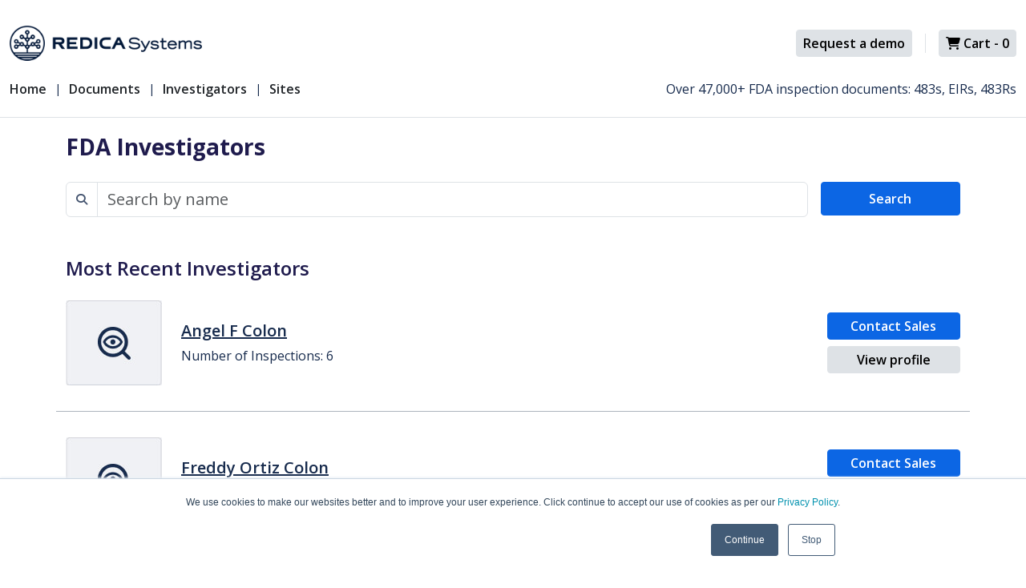

--- FILE ---
content_type: text/html; charset=utf-8
request_url: https://redica.com/document-store/483s/inspectorrank/colon-torres-hector-j
body_size: 8686
content:


<!DOCTYPE html>
<html lang="en">
<head>
    <meta charset="utf-8" />
    <meta http-equiv="Content-Language" content="en">
    <meta name="viewport" content="width=device-width, initial-scale=1.0" />
    <link rel="shortcut icon" href="https://redica.com/document-store/images/favicon.ico" />
    <title>FDA Investigator database - Redica Systems Store</title>
    <meta name="description" content="Easily look up information on almost any FDA Investigator, active or inactive. Powered by Redica Systems.">

    
    
        <link rel="stylesheet" href="https://redica.com/document-store/dist/main.min.css" />
    

    <link rel="canonical" href="https://redica.com/document-store/483s/inspectorrank/colon-torres-hector-j" />
    
    <link rel="preconnect" href="https://fonts.googleapis.com">
    <link rel="preconnect" href="https://fonts.gstatic.com" crossorigin>
    <link href="https://fonts.googleapis.com/css2?family=Open+Sans:wght@400;600;700;800&family=Roboto:wght@100;300;700&display=swap" rel="stylesheet">

    

    

    
        <script type="dec40943d459a0008f651ce7-text/javascript">
            (function (w, d, s, l, i) {
                w[l] = w[l] || []; w[l].push({
                    'gtm.start':
                        new Date().getTime(), event: 'gtm.js'
                }); var f = d.getElementsByTagName(s)[0],
                    j = d.createElement(s), dl = l != 'dataLayer' ? '&l=' + l : ''; j.async = true; j.src =
                        'https://www.googletagmanager.com/gtm.js?id=' + i + dl; f.parentNode.insertBefore(j, f);
            })(window, document, 'script', 'dataLayer', 'GTM-MTWJ44G');</script>

            <script type="dec40943d459a0008f651ce7-text/javascript">
                (function(c,l,a,r,i,t,y){
                    c[a]=c[a]||function(){(c[a].q=c[a].q||[]).push(arguments)};
                    t=l.createElement(r);t.async=1;t.src="https://www.clarity.ms/tag/"+i;
                    y=l.getElementsByTagName(r)[0];y.parentNode.insertBefore(t,y);
                })(window, document, "clarity", "script", "l2t4oc65m4");
            </script>
    

    <script type="dec40943d459a0008f651ce7-text/javascript">
        !(function (cfg) { function e() { cfg.onInit && cfg.onInit(i) } var S, u, D, t, n, i, C = window, x = document, w = C.location, I = "script", b = "ingestionendpoint", E = "disableExceptionTracking", A = "ai.device."; "instrumentationKey"[S = "toLowerCase"](), u = "crossOrigin", D = "POST", t = "appInsightsSDK", n = cfg.name || "appInsights", (cfg.name || C[t]) && (C[t] = n), i = C[n] || function (l) { var d = !1, g = !1, f = { initialize: !0, queue: [], sv: "7", version: 2, config: l }; function m(e, t) { var n = {}, i = "Browser"; function a(e) { e = "" + e; return 1 === e.length ? "0" + e : e } return n[A + "id"] = i[S](), n[A + "type"] = i, n["ai.operation.name"] = w && w.pathname || "_unknown_", n["ai.internal.sdkVersion"] = "javascript:snippet_" + (f.sv || f.version), { time: (i = new Date).getUTCFullYear() + "-" + a(1 + i.getUTCMonth()) + "-" + a(i.getUTCDate()) + "T" + a(i.getUTCHours()) + ":" + a(i.getUTCMinutes()) + ":" + a(i.getUTCSeconds()) + "." + (i.getUTCMilliseconds() / 1e3).toFixed(3).slice(2, 5) + "Z", iKey: e, name: "Microsoft.ApplicationInsights." + e.replace(/-/g, "") + "." + t, sampleRate: 100, tags: n, data: { baseData: { ver: 2 } }, ver: 4, seq: "1", aiDataContract: undefined } } var h = -1, v = 0, y = ["js.monitor.azure.com", "js.cdn.applicationinsights.io", "js.cdn.monitor.azure.com", "js0.cdn.applicationinsights.io", "js0.cdn.monitor.azure.com", "js2.cdn.applicationinsights.io", "js2.cdn.monitor.azure.com", "az416426.vo.msecnd.net"], k = l.url || cfg.src; if (k) { if ((n = navigator) && (~(n = (n.userAgent || "").toLowerCase()).indexOf("msie") || ~n.indexOf("trident/")) && ~k.indexOf("ai.3") && (k = k.replace(/(\/)(ai\.3\.)([^\d]*)$/, function (e, t, n) { return t + "ai.2" + n })), !1 !== cfg.cr) for (var e = 0; e < y.length; e++)if (0 < k.indexOf(y[e])) { h = e; break } var i = function (e) { var a, t, n, i, o, r, s, c, p, u; f.queue = [], g || (0 <= h && v + 1 < y.length ? (a = (h + v + 1) % y.length, T(k.replace(/^(.*\/\/)([\w\.]*)(\/.*)$/, function (e, t, n, i) { return t + y[a] + i })), v += 1) : (d = g = !0, o = k, c = (p = function () { var e, t = {}, n = l.connectionString; if (n) for (var i = n.split(";"), a = 0; a < i.length; a++) { var o = i[a].split("="); 2 === o.length && (t[o[0][S]()] = o[1]) } return t[b] || (e = (n = t.endpointsuffix) ? t.location : null, t[b] = "https://" + (e ? e + "." : "") + "dc." + (n || "services.visualstudio.com")), t }()).instrumentationkey || l.instrumentationKey || "", p = (p = p[b]) ? p + "/v2/track" : l.endpointUrl, (u = []).push((t = "SDK LOAD Failure: Failed to load Application Insights SDK script (See stack for details)", n = o, r = p, (s = (i = m(c, "Exception")).data).baseType = "ExceptionData", s.baseData.exceptions = [{ typeName: "SDKLoadFailed", message: t.replace(/\./g, "-"), hasFullStack: !1, stack: t + "\nSnippet failed to load [" + n + "] -- Telemetry is disabled\nHelp Link: https://go.microsoft.com/fwlink/?linkid=2128109\nHost: " + (w && w.pathname || "_unknown_") + "\nEndpoint: " + r, parsedStack: [] }], i)), u.push((s = o, t = p, (r = (n = m(c, "Message")).data).baseType = "MessageData", (i = r.baseData).message = 'AI (Internal): 99 message:"' + ("SDK LOAD Failure: Failed to load Application Insights SDK script (See stack for details) (" + s + ")").replace(/\"/g, "") + '"', i.properties = { endpoint: t }, n)), o = u, c = p, JSON && ((r = C.fetch) && !cfg.useXhr ? r(c, { method: D, body: JSON.stringify(o), mode: "cors" }) : XMLHttpRequest && ((s = new XMLHttpRequest).open(D, c), s.setRequestHeader("Content-type", "application/json"), s.send(JSON.stringify(o)))))) }, a = function (e, t) { g || setTimeout(function () { !t && f.core || i() }, 500), d = !1 }, T = function (e) { var n = x.createElement(I), e = (n.src = e, cfg[u]); return !e && "" !== e || "undefined" == n[u] || (n[u] = e), n.onload = a, n.onerror = i, n.onreadystatechange = function (e, t) { "loaded" !== n.readyState && "complete" !== n.readyState || a(0, t) }, cfg.ld && cfg.ld < 0 ? x.getElementsByTagName("head")[0].appendChild(n) : setTimeout(function () { x.getElementsByTagName(I)[0].parentNode.appendChild(n) }, cfg.ld || 0), n }; T(k) } try { f.cookie = x.cookie } catch (p) { } function t(e) { for (; e.length;)!function (t) { f[t] = function () { var e = arguments; d || f.queue.push(function () { f[t].apply(f, e) }) } }(e.pop()) } var r, s, n = "track", o = "TrackPage", c = "TrackEvent", n = (t([n + "Event", n + "PageView", n + "Exception", n + "Trace", n + "DependencyData", n + "Metric", n + "PageViewPerformance", "start" + o, "stop" + o, "start" + c, "stop" + c, "addTelemetryInitializer", "setAuthenticatedUserContext", "clearAuthenticatedUserContext", "flush"]), f.SeverityLevel = { Verbose: 0, Information: 1, Warning: 2, Error: 3, Critical: 4 }, (l.extensionConfig || {}).ApplicationInsightsAnalytics || {}); return !0 !== l[E] && !0 !== n[E] && (t(["_" + (r = "onerror")]), s = C[r], C[r] = function (e, t, n, i, a) { var o = s && s(e, t, n, i, a); return !0 !== o && f["_" + r]({ message: e, url: t, lineNumber: n, columnNumber: i, error: a, evt: C.event }), o }, l.autoExceptionInstrumented = !0), f }(cfg.cfg), (C[n] = i).queue && 0 === i.queue.length ? (i.queue.push(e), i.trackPageView({})) : e(); })({
            src: "https://js.monitor.azure.com/scripts/b/ai.3.gbl.min.js",
            // name: "appInsights",
            // ld: 0,
            // useXhr: 1,
            crossOrigin: "anonymous",
            // onInit: null,
            // cr: 0,
            cfg: { 
                connectionString: "InstrumentationKey=d8c2d6a9-d78c-4a20-a771-f8e259563730;IngestionEndpoint=https://centralus-2.in.applicationinsights.azure.com/;LiveEndpoint=https://centralus.livediagnostics.monitor.azure.com/"
            }
        });
    </script>

    <script defer async src="https://redica.com/document-store/lib/fontawesome/dd898fa522.js" type="dec40943d459a0008f651ce7-text/javascript"></script>
    
</head>
<body>
    <noscript b-0i9vmof4u0>
        <iframe b-0i9vmof4u0 src="https://www.googletagmanager.com/ns.html?id=GTM-MTWJ44G" height="0" width="0" style="display:none;visibility:hidden"></iframe>
    </noscript>
    <header b-0i9vmof4u0 class="navbar navbar-expand-lg bd-navbar sticky-top bg-white border-bottom mt-4">
        <nav b-0i9vmof4u0 class="container-xxl bd-gutter flex-wrap flex-lg-nowrap flex-column align-items-start" aria-label="Main navigation">          
            <div b-0i9vmof4u0 class="d-md-flex d-sm-block justify-content-between w-100">
                <div b-0i9vmof4u0 class="d-flex justify-content-between mb-md-0 mb-4">
                    <a b-0i9vmof4u0 class="navbar-brand p-0 me-0 me-lg-2 order-lg-1" href="https://redica.com/document-store/" aria-label="Redica">
                        <img b-0i9vmof4u0 src="https://redica.com/document-store/images/redica-logo.webp" width="240" alt="Redica Systems Store" />
                    </a>

                    <div b-0i9vmof4u0 class="bd-navbar-toggle order-lg-2">
                        <button b-0i9vmof4u0 class="navbar-toggler p-2" type="button" data-bs-toggle="offcanvas" data-bs-target="#bdSidebar" aria-controls="bdSidebar" aria-label="Toggle docs navigation">
                            <svg b-0i9vmof4u0 xmlns="http://www.w3.org/2000/svg" width="24" height="24" class="bi" fill="currentColor" viewBox="0 0 16 16">
                                <path b-0i9vmof4u0 fill-rule="evenodd" d="M2.5 11.5A.5.5 0 0 1 3 11h10a.5.5 0 0 1 0 1H3a.5.5 0 0 1-.5-.5zm0-4A.5.5 0 0 1 3 7h10a.5.5 0 0 1 0 1H3a.5.5 0 0 1-.5-.5zm0-4A.5.5 0 0 1 3 3h10a.5.5 0 0 1 0 1H3a.5.5 0 0 1-.5-.5z"></path>
                            </svg>
                        </button>
                    </div>
                </div>
                <div b-0i9vmof4u0 class="d-flex justify-content-end mt-sm-3 mt-md-0 align-items-center">
                    <a b-0i9vmof4u0 class="btn btn-light btn-sm d-inline-block ms-2" href="https://redica.com/request-a-demo/">
                        Request a demo
                    </a>
                    <div b-0i9vmof4u0 class="border-start ms-3 me-3" style="height: 1.5rem;"></div>
                    <a b-0i9vmof4u0 id="btnCheckout" class="btn btn-light btn-sm d-inline-block position-relative" rel="nofollow" href="https://transactions.sendowl.com/cart?merchant_id=18717">
                        <i b-0i9vmof4u0 class="fa-solid fa-cart-shopping"></i>
                        Cart - <span b-0i9vmof4u0 id="cart-count"></span>
                    </a>
                </div>
            </div>

            <div b-0i9vmof4u0 class="d-flex w-100 justify-content-between mt-4">           
                <div b-0i9vmof4u0 class="offcanvas-lg offcanvas-start d-flex" tabindex="-1" id="bdSidebar" aria-labelledby="bdSidebarOffcanvasLabel" data-bs-scroll="true">
                    <div b-0i9vmof4u0 class="offcanvas-header px-4 pb-0">
                        <h5 b-0i9vmof4u0 class="offcanvas-title text-white" id="bdSidebarOffcanvasLabel">Menu</h5>
                        <button b-0i9vmof4u0 type="button" class="btn-close" data-bs-dismiss="offcanvas" aria-label="Close" data-bs-target="#bdSidebar"></button>
                    </div>

                    <div b-0i9vmof4u0 class="offcanvas-body p-4 pt-0 p-lg-0">
                        <ul b-0i9vmof4u0 class="navbar-nav flex-grow-1">
                            <li b-0i9vmof4u0 class="nav-item">
                                <a b-0i9vmof4u0 class="nav-link text-dark fw-medium fs-m pt-0 ps-0" href="https://redica.com/document-store/">Home</a>
                            </li>
                            <li b-0i9vmof4u0 class="nav-item d-flex">
                                <a b-0i9vmof4u0 class="nav-link text-dark fw-medium fs-m pt-0" href="https://redica.com/document-store/documents">Documents</a>
                            </li>
                            <li b-0i9vmof4u0 class="nav-item d-flex">
                                <a b-0i9vmof4u0 class="nav-link text-dark fw-medium fs-m pt-0" href="https://redica.com/document-store/investigators">Investigators</a>
                            </li>
                            <li b-0i9vmof4u0 class="nav-item d-flex">
                                <a b-0i9vmof4u0 class="nav-link text-dark fw-medium fs-m pt-0" href="https://redica.com/document-store/sites">Sites</a>
                            </li>
                        </ul>
                    </div>
                
                </div>
                <p b-0i9vmof4u0 class="col-12 col-md-5 text-end fs-m">Over 47,000+ FDA inspection documents: 483s, EIRs, 483Rs</p>
            </div>

        </nav>
    </header>

    <div b-0i9vmof4u0 class="container">
        <main b-0i9vmof4u0 role="main" class="pt-3 pb-3">
            

<h1 class="h1">FDA Investigators</h1>

<div class="row d-flex mt-4 pb-5" data-search>
    <div class="col-10 pe-1">
        <div class="input-group">
            <span class="input-group-text bg-white"><i class="fa-solid fa-magnifying-glass"></i></span>
            <input type="text" id="search" placeholder="Search by name" class="form-control fs-l me-2" />
        </div>
    </div>
    <div class="col-2 ps-1">
        <button class="btn btn-primary btn-sm w-100 py-2" data-action="search" data-type="inspectors">Search</button>
    </div>
</div>

<h2 class="h2 fw-medium mb-4">Most Recent Investigators</h2>

    <div class="row separator d-flex align-items-center">
        <div class="col-xs-12 col-md-9 col-lg-10 d-flex align-items-center">
            <div class="me-4">
                <a href="https://redica.com/document-store/investigators/investigatorprofile/100001193/colon-angel-f" class="text-secondary">
                    <img src="https://redica.com/document-store/images/thumb-investigator.jpg" alt="FDA Investigator Profile Icon" class="w-100" />
                </a>
            </div>
            <div>
                <h3 class="h5"><a href="https://redica.com/document-store/investigators/investigatorprofile/100001193/colon-angel-f" class="text-secondary">Angel F Colon</a></h3>
                <p class="mb-0 fs-m">
                    Number of Inspections: 6
                </p>
            </div>
        </div>
        <div class="col-xs-12 col-md-3 col-lg-2 mt-3 mt-md-0 d-flex flex-column">
            <a href="https://redica.com/contact-us/" target="_blank" class="btn btn-primary btn-sm text-white">Contact Sales</a>
            <a href="https://redica.com/document-store/investigators/investigatorprofile/100001193/colon-angel-f" class="btn btn-light btn-sm mt-2">View profile</a>
        </div>
    </div>
    <div class="row separator d-flex align-items-center">
        <div class="col-xs-12 col-md-9 col-lg-10 d-flex align-items-center">
            <div class="me-4">
                <a href="https://redica.com/document-store/investigators/investigatorprofile/100001307/ortiz-colon-freddy" class="text-secondary">
                    <img src="https://redica.com/document-store/images/thumb-investigator.jpg" alt="FDA Investigator Profile Icon" class="w-100" />
                </a>
            </div>
            <div>
                <h3 class="h5"><a href="https://redica.com/document-store/investigators/investigatorprofile/100001307/ortiz-colon-freddy" class="text-secondary">Freddy Ortiz Colon</a></h3>
                <p class="mb-0 fs-m">
                    Number of Inspections: 14
                </p>
            </div>
        </div>
        <div class="col-xs-12 col-md-3 col-lg-2 mt-3 mt-md-0 d-flex flex-column">
            <a href="https://redica.com/contact-us/" target="_blank" class="btn btn-primary btn-sm text-white">Contact Sales</a>
            <a href="https://redica.com/document-store/investigators/investigatorprofile/100001307/ortiz-colon-freddy" class="btn btn-light btn-sm mt-2">View profile</a>
        </div>
    </div>
    <div class="row separator d-flex align-items-center">
        <div class="col-xs-12 col-md-9 col-lg-10 d-flex align-items-center">
            <div class="me-4">
                <a href="https://redica.com/document-store/investigators/investigatorprofile/100003356/torres-hector-jcolon" class="text-secondary">
                    <img src="https://redica.com/document-store/images/thumb-investigator.jpg" alt="FDA Investigator Profile Icon" class="w-100" />
                </a>
            </div>
            <div>
                <h3 class="h5"><a href="https://redica.com/document-store/investigators/investigatorprofile/100003356/torres-hector-jcolon" class="text-secondary">Hector Jcolon Torres</a></h3>
                <p class="mb-0 fs-m">
                    Number of Inspections: 163
                </p>
            </div>
        </div>
        <div class="col-xs-12 col-md-3 col-lg-2 mt-3 mt-md-0 d-flex flex-column">
            <a href="https://redica.com/contact-us/" target="_blank" class="btn btn-primary btn-sm text-white">Contact Sales</a>
            <a href="https://redica.com/document-store/investigators/investigatorprofile/100003356/torres-hector-jcolon" class="btn btn-light btn-sm mt-2">View profile</a>
        </div>
    </div>
    <div class="row separator d-flex align-items-center">
        <div class="col-xs-12 col-md-9 col-lg-10 d-flex align-items-center">
            <div class="me-4">
                <a href="https://redica.com/document-store/investigators/investigatorprofile/100006893/mcknight-lillian-mcolon" class="text-secondary">
                    <img src="https://redica.com/document-store/images/thumb-investigator.jpg" alt="FDA Investigator Profile Icon" class="w-100" />
                </a>
            </div>
            <div>
                <h3 class="h5"><a href="https://redica.com/document-store/investigators/investigatorprofile/100006893/mcknight-lillian-mcolon" class="text-secondary">Lillian Mcolon Mcknight</a></h3>
                <p class="mb-0 fs-m">
                    Number of Inspections: 4
                </p>
            </div>
        </div>
        <div class="col-xs-12 col-md-3 col-lg-2 mt-3 mt-md-0 d-flex flex-column">
            <a href="https://redica.com/contact-us/" target="_blank" class="btn btn-primary btn-sm text-white">Contact Sales</a>
            <a href="https://redica.com/document-store/investigators/investigatorprofile/100006893/mcknight-lillian-mcolon" class="btn btn-light btn-sm mt-2">View profile</a>
        </div>
    </div>
    <div class="row separator d-flex align-items-center">
        <div class="col-xs-12 col-md-9 col-lg-10 d-flex align-items-center">
            <div class="me-4">
                <a href="https://redica.com/document-store/investigators/investigatorprofile/100006929/colon-nydia-e" class="text-secondary">
                    <img src="https://redica.com/document-store/images/thumb-investigator.jpg" alt="FDA Investigator Profile Icon" class="w-100" />
                </a>
            </div>
            <div>
                <h3 class="h5"><a href="https://redica.com/document-store/investigators/investigatorprofile/100006929/colon-nydia-e" class="text-secondary">Nydia E Colon</a></h3>
                <p class="mb-0 fs-m">
                    Number of Inspections: 87
                </p>
            </div>
        </div>
        <div class="col-xs-12 col-md-3 col-lg-2 mt-3 mt-md-0 d-flex flex-column">
            <a href="https://redica.com/contact-us/" target="_blank" class="btn btn-primary btn-sm text-white">Contact Sales</a>
            <a href="https://redica.com/document-store/investigators/investigatorprofile/100006929/colon-nydia-e" class="btn btn-light btn-sm mt-2">View profile</a>
        </div>
    </div>
    <div class="row separator d-flex align-items-center">
        <div class="col-xs-12 col-md-9 col-lg-10 d-flex align-items-center">
            <div class="me-4">
                <a href="https://redica.com/document-store/investigators/investigatorprofile/100008618/baez-colon-evelyn" class="text-secondary">
                    <img src="https://redica.com/document-store/images/thumb-investigator.jpg" alt="FDA Investigator Profile Icon" class="w-100" />
                </a>
            </div>
            <div>
                <h3 class="h5"><a href="https://redica.com/document-store/investigators/investigatorprofile/100008618/baez-colon-evelyn" class="text-secondary">Evelyn Baez Colon</a></h3>
                <p class="mb-0 fs-m">
                    Number of Inspections: 1
                </p>
            </div>
        </div>
        <div class="col-xs-12 col-md-3 col-lg-2 mt-3 mt-md-0 d-flex flex-column">
            <a href="https://redica.com/contact-us/" target="_blank" class="btn btn-primary btn-sm text-white">Contact Sales</a>
            <a href="https://redica.com/document-store/investigators/investigatorprofile/100008618/baez-colon-evelyn" class="btn btn-light btn-sm mt-2">View profile</a>
        </div>
    </div>
    <div class="row separator d-flex align-items-center">
        <div class="col-xs-12 col-md-9 col-lg-10 d-flex align-items-center">
            <div class="me-4">
                <a href="https://redica.com/document-store/investigators/investigatorprofile/100004737/colon-lopez-jean-c" class="text-secondary">
                    <img src="https://redica.com/document-store/images/thumb-investigator.jpg" alt="FDA Investigator Profile Icon" class="w-100" />
                </a>
            </div>
            <div>
                <h3 class="h5"><a href="https://redica.com/document-store/investigators/investigatorprofile/100004737/colon-lopez-jean-c" class="text-secondary">Jean C Colon Lopez</a></h3>
                <p class="mb-0 fs-m">
                    Number of Inspections: 55
                </p>
            </div>
        </div>
        <div class="col-xs-12 col-md-3 col-lg-2 mt-3 mt-md-0 d-flex flex-column">
            <a href="https://redica.com/contact-us/" target="_blank" class="btn btn-primary btn-sm text-white">Contact Sales</a>
            <a href="https://redica.com/document-store/investigators/investigatorprofile/100004737/colon-lopez-jean-c" class="btn btn-light btn-sm mt-2">View profile</a>
        </div>
    </div>
    <div class="row separator d-flex align-items-center">
        <div class="col-xs-12 col-md-9 col-lg-10 d-flex align-items-center">
            <div class="me-4">
                <a href="https://redica.com/document-store/investigators/investigatorprofile/100003570/colon-marlene-rodriguez" class="text-secondary">
                    <img src="https://redica.com/document-store/images/thumb-investigator.jpg" alt="FDA Investigator Profile Icon" class="w-100" />
                </a>
            </div>
            <div>
                <h3 class="h5"><a href="https://redica.com/document-store/investigators/investigatorprofile/100003570/colon-marlene-rodriguez" class="text-secondary">Marlene Rodriguez Colon</a></h3>
                <p class="mb-0 fs-m">
                    Number of Inspections: 1
                </p>
            </div>
        </div>
        <div class="col-xs-12 col-md-3 col-lg-2 mt-3 mt-md-0 d-flex flex-column">
            <a href="https://redica.com/contact-us/" target="_blank" class="btn btn-primary btn-sm text-white">Contact Sales</a>
            <a href="https://redica.com/document-store/investigators/investigatorprofile/100003570/colon-marlene-rodriguez" class="btn btn-light btn-sm mt-2">View profile</a>
        </div>
    </div>



        </main>
    </div>

    <footer b-0i9vmof4u0 class="mt-5 pt-5 border-top">
        <div b-0i9vmof4u0 class="container pt-lg-4 pb-4">
            <div b-0i9vmof4u0 class="row mb-5 pb-md-3 pb-lg-1">
                <div b-0i9vmof4u0 class="col-6 offset-0 col-md-3 offset-md-1 pb-4 pb-md-0">
                    <h3 b-0i9vmof4u0 class="h6 fw-bold mb-4">Company</h3>
                    <ul b-0i9vmof4u0 class="nav flex-column">
                        <li b-0i9vmof4u0 class="nav-item mb-2">
                            <a b-0i9vmof4u0 class="nav-link p-0 fw-normal text-secondary" href="https://redica.com/about-us/">ABOUT US</a>
                        </li>
                        <li b-0i9vmof4u0 class="nav-item mb-2">
                            <a b-0i9vmof4u0 class="nav-link p-0 fw-normal text-secondary" href="https://redica.com/people/">PEOPLE</a>
                        </li>
                        <li b-0i9vmof4u0 class="nav-item mb-2">
                            <a b-0i9vmof4u0 class="nav-link p-0 fw-normal text-secondary" href="https://redica.com/careers/">CAREERS</a>
                        </li>
                        <li b-0i9vmof4u0 class="nav-item mb-2">
                            <a b-0i9vmof4u0 class="nav-link p-0 fw-normal text-secondary" href="https://redica.com/press/">PRESS</a>
                        </li>
                        <li b-0i9vmof4u0 class="nav-item mb-2">
                            <a b-0i9vmof4u0 class="nav-link p-0 fw-normal text-secondary" href="https://redica.com/contact-us/">CONTACT US</a>
                        </li>
                    </ul>
                </div>
                <div b-0i9vmof4u0 class="col-6 col-md-3 pb-4 pb-md-0">
                    <h3 b-0i9vmof4u0 class="h6 fw-bold mb-4">Platform</h3>
                    <ul b-0i9vmof4u0 class="nav flex-column">
                        <li b-0i9vmof4u0 class="nav-item mb-2">
                            <a b-0i9vmof4u0 class="nav-link p-0 fw-normal text-secondary" href="https://redica.com/how-it-works/">HOW IT WORKS</a>
                        </li>
                        <li b-0i9vmof4u0 class="nav-item mb-2">
                            <a b-0i9vmof4u0 class="nav-link p-0 fw-normal text-secondary" href="https://redica.com/how-it-works/#intelligence">DATA SOURCES</a>
                        </li>
                        <li b-0i9vmof4u0 class="nav-item mb-2">
                            <a b-0i9vmof4u0 class="nav-link p-0 fw-normal text-secondary" href="https://redica.com/how-it-works/#structuring">DATA STRUCTURING</a>
                        </li>
                        <li b-0i9vmof4u0 class="nav-item mb-2">
                            <a b-0i9vmof4u0 class="nav-link p-0 fw-normal text-secondary" href="https://redica.com/how-it-works/#enrichment">ENRICHMENT</a>
                        </li>
                        <li b-0i9vmof4u0 class="nav-item mb-2">
                            <a b-0i9vmof4u0 class="nav-link p-0 fw-normal text-secondary" href="https://redica.com/how-it-works/#id">REDICA ID</a>
                        </li>
                    </ul>
                </div>
                <div b-0i9vmof4u0 class="col-6 col-md-3 pb-4 pb-md-0">
                    <h3 b-0i9vmof4u0 class="h6 fw-bold mb-4">
                        Use Cases
                    </h3>
                    <ul b-0i9vmof4u0 class="nav flex-column">
                        <li b-0i9vmof4u0 class="nav-item mb-2">
                            <a b-0i9vmof4u0 class="nav-link p-0 fw-normal text-secondary" href="https://redica.com/redica-for-pharma/">FOR PHARMA</a>
                        </li>
                        <li b-0i9vmof4u0 class="nav-item mb-2">
                            <a b-0i9vmof4u0 class="nav-link p-0 fw-normal text-secondary" href="https://redica.com/redica-for-medtech/">FOR MEDTECH</a>
                        </li>
                        <li b-0i9vmof4u0 class="nav-item mb-2">
                            <a b-0i9vmof4u0 class="nav-link p-0 fw-normal text-secondary" href="https://redica.com/redica-for-pharma/#inspection">INSPECTION PREPARATION</a>
                        </li>
                        <li b-0i9vmof4u0 class="nav-item mb-2">
                            <a b-0i9vmof4u0 class="nav-link p-0 fw-normal text-secondary" href="https://redica.com/redica-for-pharma/#vendor">VENDOR QUALITY</a>
                        </li>
                        <li b-0i9vmof4u0 class="nav-item mb-2">
                            <a b-0i9vmof4u0 class="nav-link p-0 fw-normal text-secondary" href="https://redica.com/redica-for-pharma/#regulatory">REGULATORY SURVEILLANCE</a>
                        </li>
                    </ul>
                </div>
                <div b-0i9vmof4u0 class="col-6 col-md-2 pb-4 pb-md-0">
                    <h3 b-0i9vmof4u0 class="h6 fw-bold mb-4">Resouces</h3>
                    <ul b-0i9vmof4u0 class="nav flex-column">
                        <li b-0i9vmof4u0 class="nav-item mb-2">
                            <a b-0i9vmof4u0 class="nav-link p-0 fw-normal text-secondary" href="https://redica.com/resources/assessments">ASSESSMENTS</a>
                        </li>
                        <li b-0i9vmof4u0 class="nav-item mb-2">
                            <a b-0i9vmof4u0 class="nav-link p-0 fw-normal text-secondary" href="https://redica.com/resources/reports/">REPORTS</a>
                        </li>
                        <li b-0i9vmof4u0 class="nav-item mb-2">
                            <a b-0i9vmof4u0 class="nav-link p-0 fw-normal text-secondary" href="https://redica.com/resources/webinars">WEBINARS</a>
                        </li>
                        <li b-0i9vmof4u0 class="nav-item mb-2">
                            <a b-0i9vmof4u0 class="nav-link p-0 fw-normal text-secondary" href="https://redica.com/blog/">BLOG</a>
                        </li>
                    </ul>
                </div>
            </div>
            
        </div>
        <div b-0i9vmof4u0 class="border-top">
            <div b-0i9vmof4u0 class="container pt-lg-4 pb-4">
                <div b-0i9vmof4u0 class="col-12 text-center fs-sm pt-4 mt-3 pb-2 d-md-flex align-items-center justify-content-around">
                    <div b-0i9vmof4u0>
                        <a b-0i9vmof4u0 class="text-secondary me-3" href="https://redica.com/privacy-policy/">Privacy Policy</a>
                        <a b-0i9vmof4u0 class="text-secondary me-3" href="https://redica.com/terms-of-use/">Terms of Service</a>
                        <a b-0i9vmof4u0 class="text-secondary" href="https://status.redica.com/">Status</a>
                    </div>

                    <div b-0i9vmof4u0 class="mt-3 mt-md-0">Redica Systems © 2026 All rights reserved.</div>

                    <div b-0i9vmof4u0 class="mt-3 mt-md-0">
                        <a b-0i9vmof4u0 class="btn btn-sm btn-icon btn-secondary rounded-circle" href="https://www.facebook.com/RedicaSystems/" target="_blank">
                            <i b-0i9vmof4u0 class="fa-brands fa-facebook-f square-15"></i>
                        </a>
                        <a b-0i9vmof4u0 class="btn btn-sm btn-icon btn-secondary rounded-circle ms-2" href="https://twitter.com/redicasystems" target="_blank">
                            <i b-0i9vmof4u0 class="fa-brands fa-twitter square-15"></i>
                        </a>
                        <a b-0i9vmof4u0 class="btn btn-sm btn-icon btn-secondary rounded-circle ms-2" href="https://www.youtube.com/channel/UCu6-a-kI5wxCRnQA9A6dZRQ/featured" target="_blank">
                            <i b-0i9vmof4u0 class="fa-brands fa-youtube square-15" style="width: 17px;margin-left: -1px;"></i>
                        </a>
                        <a b-0i9vmof4u0 class="btn btn-sm btn-icon btn-secondary rounded-circle ms-2" href="https://www.linkedin.com/company/redicasystems/" target="_blank">
                            <i b-0i9vmof4u0 class="fa-brands fa-linkedin-in square-15"></i>
                        </a>
                    </div>
                </div>
            </div>
        </div>
    </footer>

    <div b-0i9vmof4u0 class="toast-container position-fixed bottom-0 end-0 p-3"></div>

    <script src="https://transactions.sendowl.com/assets/sendowl.js" type="dec40943d459a0008f651ce7-text/javascript"></script>
    <script src="https://redica.com/document-store/lib/jquery/jquery-3.7.1.min.js" type="dec40943d459a0008f651ce7-text/javascript"></script>
    
    
        <script src="https://redica.com/document-store/dist/main.min.js?v=SN7ySI78fbGogjly-gldt498mkKiGxBvdLYIzBUJT14" type="dec40943d459a0008f651ce7-text/javascript"></script>
    

    
    <script type="dec40943d459a0008f651ce7-text/javascript">
        enableSearch();
    </script>

    <script type="dec40943d459a0008f651ce7-text/javascript">
        $(function () {
            var systemNotifications = JSON.stringify();

            sendOwl.captureLinks()
            getCartCount();
        });
    </script>

    <script type="dec40943d459a0008f651ce7-text/javascript" id="hs-script-loader" async defer src="https://js.hs-scripts.com/3851400.js"></script>
<script src="https://redica.com/document-store/cdn-cgi/scripts/7d0fa10a/cloudflare-static/rocket-loader.min.js" data-cf-settings="dec40943d459a0008f651ce7-|49" defer></script></body>
</html>
